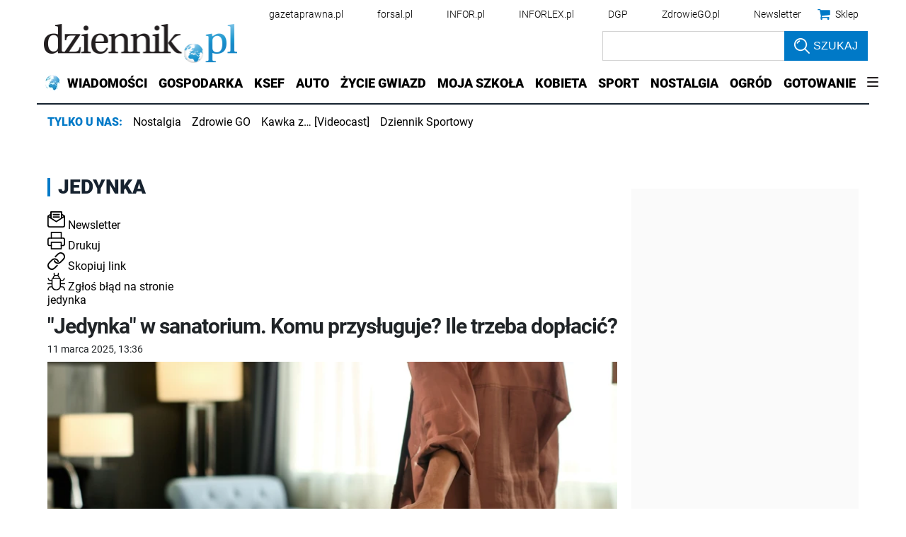

--- FILE ---
content_type: application/javascript; charset=utf-8
request_url: https://fundingchoicesmessages.google.com/f/AGSKWxV4aGRdgKnG9ubwu90z5aywBupbAg_uQRrbnOld42WFgHRnb9rhND97gaWWPjz88VIp6go4FPz4eFvMqWmpdz3gpMoKuqeSmvau6z8swNkScqwBEqHj3SoIZKYKidhEYs_XJ4phggwjqHCQ8pyiCYB3ZA7fdOD4WBaLnJygRbLCXpo2iF0mbzuXTuX0/_/468x060_/ads/cbr./adblock.gif?/ban.php?/Ads_WFC.
body_size: -1292
content:
window['ff53d5c7-5647-4386-a2f6-abd98127dbd8'] = true;

--- FILE ---
content_type: text/plain; charset=UTF-8
request_url: https://at.teads.tv/fpc?analytics_tag_id=PUB_5576&tfpvi=&gdpr_status=22&gdpr_reason=220&gdpr_consent=&ccpa_consent=&shared_ids=&sv=d656f4a&
body_size: 56
content:
YjI2YTM4YTUtYmY4Yi00MGU2LTk4MmQtMjhlMjFhYjE5OGQyIy0yLTg=